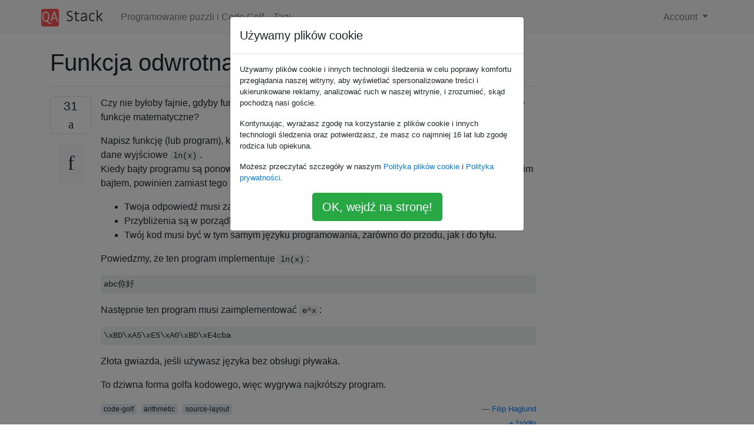

--- FILE ---
content_type: text/html; charset=utf-8
request_url: https://qa-stack.pl/codegolf/71272/inverse-function
body_size: 67937
content:

<!doctype html>
<html lang="en">
<head>
  
  <!-- Global site tag (gtag.js) - Google Analytics -->
  <script async src="https://www.googletagmanager.com/gtag/js?id=UA-133560070-4"></script>
  <script>
    window.dataLayer = window.dataLayer || [];
    function gtag(){dataLayer.push(arguments);}
    gtag('js', new Date());
    gtag('config', 'UA-133560070-4');
  </script>
  

  <!-- Required meta tags -->
  <meta charset="utf-8">
  <meta name="viewport" content="width=device-width, initial-scale=1, shrink-to-fit=no">

  <link rel="stylesheet" href="https://qastack-assets.s3.eu-central-1.amazonaws.com/static/lib/bootstrap-4.4.1/css/bootstrap.min.css">
  <link rel="stylesheet" href="https://qastack-assets.s3.eu-central-1.amazonaws.com/static/css/custom.css" >
  <link rel="stylesheet" href="https://qastack-assets.s3.eu-central-1.amazonaws.com/static/icons/styles.css" >

  <title>Funkcja odwrotna</title>
  
  <link rel="canonical" href="https://qa-stack.pl/codegolf/71272/inverse-function" />
  <meta name="description" content="[Znaleziono rozwiązanie!] Haskell, 11 bajtów f=log pxe=f i w odwrotnej kolejności: f=exp gol=f Działa to bez sztuczki „komentowania”.…"/>


  <link rel="apple-touch-icon" sizes="180x180" href="https://qastack-assets.s3.eu-central-1.amazonaws.com/static/favicon/apple-touch-icon.png">
  <link rel="icon" type="image/png" sizes="32x32" href="https://qastack-assets.s3.eu-central-1.amazonaws.com/static/favicon/favicon-32x32.png">
  <link rel="icon" type="image/png" sizes="16x16" href="https://qastack-assets.s3.eu-central-1.amazonaws.com/static/favicon/favicon-16x16.png">
  <link rel="manifest" href="https://qastack-assets.s3.eu-central-1.amazonaws.com/static/favicon/site.webmanifest">

  <script>var useGDPR = true;</script>

  
  <script async src="https://pagead2.googlesyndication.com/pagead/js/adsbygoogle.js"></script>
  <script>
    if(useGDPR) {
        (adsbygoogle = window.adsbygoogle || []).pauseAdRequests = 1;
        
    }
    (adsbygoogle = window.adsbygoogle || []).push({
        google_ad_client: "ca-pub-0985488874840506",
        enable_page_level_ads: true
    });
  </script>
</head>
<body>
<nav class="navbar navbar-expand navbar-light bg-light">
  <div class="container">
    <a class="navbar-brand" href="/"><img src="https://qastack-assets.s3.eu-central-1.amazonaws.com/static/img/logo.png" height="30" alt="QA Stack"></a>
    <button class="navbar-toggler" type="button" data-toggle="collapse" data-target="#navbarSupportedContent"
            aria-controls="navbarSupportedContent" aria-expanded="false" aria-label="Toggle navigation">
      <span class="navbar-toggler-icon"></span>
    </button>

    <div class="collapse navbar-collapse" id="navbarSupportedContent">
      <ul class="navbar-nav mr-auto">
        
          <li class="nav-item">
            <a class="nav-link" href="/codegolf/">Programowanie puzzli i Code Golf</a>
          </li>
          <li class="nav-item">
            <a class="nav-link" href="/codegolf/tags/">Tagi</a>
          </li>
        
      </ul>
      
      <ul class="navbar-nav">
        <li class="nav-item dropdown">
          
            <a class="nav-link dropdown-toggle" href="#" id="authDropdown" role="button" data-toggle="dropdown" aria-haspopup="true" aria-expanded="false">
              Account
            </a>
            <div class="dropdown-menu dropdown-menu-right" aria-labelledby="authDropdown">
              <a class="dropdown-item" href="/accounts/login/?next=/">Zaloguj</a>
              <a class="dropdown-item" href="/accounts/signup/?next=/codegolf/71272/inverse-function">Zarejestruj się</a>
            </div>
          
        </li>
      </ul>
    </div>
  </div>
</nav>
<section class="container mt-4">
  
  
  <div class="row">
    <div class="col-md-9">

      <h1 data-id="5de40a1725542e84046895bf">Funkcja odwrotna</h1>
      <hr>

      <article class="media">
        <div class="text-center pr-3">
          <div class="mb-3">
            <div class="votes-count border rounded" title="głosów">
              31 <br>
              <span class="icon-thumbs-up"></span>
            </div>
          </div>
          <a data-trans-code="question" class="translate-control btn btn-outline btn-light btn-lg" title="Zmień język"><span class="icon-translate"></span></a>
        </div>
        <div class="media-body">
          <div class="stack-block" data-trans-dest="question">
            <p>Czy nie byłoby fajnie, gdyby funkcje programowania można było odwrócić, tak jak zaimplementowane funkcje matematyczne? </p>

<p>Napisz funkcję (lub program), która przyjmuje jedno dane wejściowe <code>x</code>w dowolnej formie i generuje dane wyjściowe <code>ln(x)</code>. <br>
Kiedy bajty programu są ponownie uporządkowane / odwrócone, tak że pierwszy bajt jest teraz ostatnim bajtem, powinien zamiast tego przyjąć jedno wejście <code>x</code>w dowolnej formie i dane wyjściowe <code>e^x</code>.</p>

<ul>
<li>Twoja odpowiedź musi zawierać co najmniej 3 prawidłowe znaczące liczby.</li>
<li>Przybliżenia są w porządku, o ile mają co najmniej 3 prawidłowe znaczące liczby.</li>
<li>Twój kod musi być w tym samym języku programowania, zarówno do przodu, jak i do tyłu.</li>
</ul>

<p>Powiedzmy, że ten program implementuje <code>ln(x)</code>:</p>

<pre><code>abc你好
</code></pre>

<p>Następnie ten program musi zaimplementować <code>e^x</code>:</p>

<pre><code>\xBD\xA5\xE5\xA0\xBD\xE4cba
</code></pre>

<p>Złota gwiazda, jeśli używasz języka bez obsługi pływaka.</p>

<p>To dziwna forma golfa kodowego, więc wygrywa najkrótszy program.</p>
          </div>
          <div class="row">
            <div class="col-md-6">
              
                <span class="tags">
                  
                    <a href="/codegolf/tagged/code-golf/" class="badge badge-warning">code-golf</a>&nbsp;
                  
                    <a href="/codegolf/tagged/arithmetic/" class="badge badge-warning">arithmetic</a>&nbsp;
                  
                    <a href="/codegolf/tagged/source-layout/" class="badge badge-warning">source-layout</a>&nbsp;
                  
                </span>
              
            </div>
            <div class="col-md-6 text-right">
              
                <small class="text-muted font-weight-lighter">
                  &mdash;
                  <a href="https://codegolf.stackexchange.com/users/18121/filip-haglund" rel="nofollow noopener noreferrer" target="_blank">
                    Filip Haglund
                  </a>
                   <br>
                  <a href="https://codegolf.stackexchange.com/questions/71272/inverse-function"  rel="nofollow noopener noreferrer" target="_blank">
                    <span class="icon-new-window"></span> źródło
                  </a>
                </small>
              
            </div>
          </div>

          <script async src="https://pagead2.googlesyndication.com/pagead/js/adsbygoogle.js"></script>
<ins class="adsbygoogle"
     style="display:block; text-align:center;"
     data-ad-layout="in-article"
     data-ad-format="fluid"
     data-ad-client="ca-pub-0985488874840506"
     data-ad-slot="6265911322"></ins>
<script>
     (adsbygoogle = window.adsbygoogle || []).push({});
</script>

          
            <hr/>
            <div class="is-comment media">
              <div  class="text-center pr-2">
                
                4<br>
                
                <a data-trans-code="comment-174538" class="translate-control btn btn-outline btn-light btn-lg" title="Zmień język">
                  <span class="icon-translate"></span>
                </a>
              </div>
              <div class="media-body">
                <div data-trans-dest="comment-174538">
                  „Czy nie byłoby fajnie, gdyby funkcje programowania można było odwrócić, tak jak funkcje matematyczne, które implementują?” Niektóre języki (np. J i Mathematica) mogą to zrobić w przypadku niektórych funkcji.
                </div>
                
                  <small class="text-muted font-weight-lighter">
                    &mdash;
                    <a href="https://codegolf.stackexchange.com/users/8478/martin-ender" rel="nofollow noopener noreferrer" target="_blank">Martin Ender, </a>
                    
                  </small>
                
              </div>
            </div>
          
            <hr/>
            <div class="is-comment media">
              <div  class="text-center pr-2">
                
                <a data-trans-code="comment-174565" class="translate-control btn btn-outline btn-light btn-lg" title="Zmień język">
                  <span class="icon-translate"></span>
                </a>
              </div>
              <div class="media-body">
                <div data-trans-dest="comment-174565">
                  Dodatkowo, K2 może aproksymować odwrotność arbitralnej czystej funkcji monadycznej poprzez swoje „przeciążenie funkcji odwrotnej” diadycznej i triadowej <code>?</code>, która wykorzystuje metodę sieczną.
                </div>
                
                  <small class="text-muted font-weight-lighter">
                    &mdash;
                    <a href="https://codegolf.stackexchange.com/users/38485/johne" rel="nofollow noopener noreferrer" target="_blank">JohnE </a>
                    
                  </small>
                
              </div>
            </div>
          
            <hr/>
            <div class="is-comment media">
              <div  class="text-center pr-2">
                
                1<br>
                
                <a data-trans-code="comment-174579" class="translate-control btn btn-outline btn-light btn-lg" title="Zmień język">
                  <span class="icon-translate"></span>
                </a>
              </div>
              <div class="media-body">
                <div data-trans-dest="comment-174579">
                  „co najmniej 3 prawidłowe liczby znaczące” - w jakim zakresie?
                </div>
                
                  <small class="text-muted font-weight-lighter">
                    &mdash;
                    <a href="https://codegolf.stackexchange.com/users/32910/tlw" rel="nofollow noopener noreferrer" target="_blank">TLW </a>
                    
                  </small>
                
              </div>
            </div>
          
            <hr/>
            <div class="is-comment media">
              <div  class="text-center pr-2">
                
                4<br>
                
                <a data-trans-code="comment-174622" class="translate-control btn btn-outline btn-light btn-lg" title="Zmień język">
                  <span class="icon-translate"></span>
                </a>
              </div>
              <div class="media-body">
                <div data-trans-dest="comment-174622">
                  Zdaję sobie sprawę, że jest już o wiele za późno, ale myślę, że byłoby to naprawdę miłe wyzwanie, gdyby komentarze zostały odrzucone.
                </div>
                
                  <small class="text-muted font-weight-lighter">
                    &mdash;
                    <a href="https://codegolf.stackexchange.com/users/20469/alex-a" rel="nofollow noopener noreferrer" target="_blank">Alex A. </a>
                    
                  </small>
                
              </div>
            </div>
          
            <hr/>
            <div class="is-comment media">
              <div  class="text-center pr-2">
                
                <a data-trans-code="comment-174716" class="translate-control btn btn-outline btn-light btn-lg" title="Zmień język">
                  <span class="icon-translate"></span>
                </a>
              </div>
              <div class="media-body">
                <div data-trans-dest="comment-174716">
                  Pomyślałem o tym, kiedy wymyśliłem to wyzwanie @AlexA. ale zapomniałem o tym podczas pisania postu: P Także to uniemożliwiłoby „normalne” języki, takie jak java, c ++ itp.
                </div>
                
                  <small class="text-muted font-weight-lighter">
                    &mdash;
                    <a href="https://codegolf.stackexchange.com/users/18121/filip-haglund" rel="nofollow noopener noreferrer" target="_blank">Filip Haglund, </a>
                    
                  </small>
                
              </div>
            </div>
          
        </div>
      </article>

      
        <p class="h3 mt-4">Odpowiedzi:</p>
        
          <hr>
          <article class="media">
            <div class="text-center pr-3">
              <div class="mb-3">
                <div class="votes-count border rounded" title="głosów">
                  75 <br>
                  <span class="icon-thumbs-up"></span>
                </div>
              </div>
              <a data-trans-code="answer-71281" class="translate-control btn btn-outline btn-light btn-lg" title="Zmień język"><span class="icon-translate"></span></a>
            </div>
            <div class="media-body">
              <div data-trans-dest="answer-71281" class="stack-block">
                <h2>Haskell, 11 bajtów</h2>

<pre><code>f=log
pxe=f
</code></pre>

<p>i w odwrotnej kolejności:</p>

<pre><code>f=exp
gol=f
</code></pre>

<p>Działa to bez sztuczki „komentowania”. Zamiast tego każda wersja definiuje dodatkową, ale nieużywaną funkcję ( <code>pxe</code>/ <code>gol</code>).</p>
              </div>
              <div class="row">
                <div class="col-md-6">
                  
                </div>
                <div class="col-md-6 text-right">
                  
                    <small class="text-muted font-weight-lighter">
                      &mdash;
                      <a href="https://codegolf.stackexchange.com/users/34531/nimi" rel="nofollow noopener noreferrer" target="_blank">nimi</a>
                      <br>
                      <a href="https://codegolf.stackexchange.com/questions/71272/inverse-function/71281#71281" rel="nofollow noopener noreferrer" target="_blank">
                        <span class="icon-new-window"></span> źródło
                      </a>
                    </small>
                  
                </div>
              </div>
              
                <hr>
                <div class="is-comment media">
                  <div  class="text-center pr-2">
                    
                    49<br>
                    
                    <a data-trans-code="comment-174553" class="translate-control btn btn-outline btn-light btn-lg" title="Zmień język">
                      <span class="icon-translate"></span>
                    </a>
                  </div>
                  <div class="media-body">
                    <div data-trans-dest="comment-174553">
                      +1 dla <code>gol=f</code>.
                    </div>
                    
                      <small class="text-muted font-weight-lighter">
                        &mdash;
                        <a href="https://codegolf.stackexchange.com/users/42832/leif-willerts" rel="nofollow noopener noreferrer" target="_blank">Leif Willerts </a>
                        
                      </small>
                    
                  </div>
                </div>
              
                <hr>
                <div class="is-comment media">
                  <div  class="text-center pr-2">
                    
                    2<br>
                    
                    <a data-trans-code="comment-174631" class="translate-control btn btn-outline btn-light btn-lg" title="Zmień język">
                      <span class="icon-translate"></span>
                    </a>
                  </div>
                  <div class="media-body">
                    <div data-trans-dest="comment-174631">
                      Jest to również prawidłowe rozwiązanie w Julii.
                    </div>
                    
                      <small class="text-muted font-weight-lighter">
                        &mdash;
                        <a href="https://codegolf.stackexchange.com/users/48165/rainer-p" rel="nofollow noopener noreferrer" target="_blank">Rainer P. </a>
                        
                      </small>
                    
                  </div>
                </div>
              
            </div>
          </article>
        
          <hr>
          <article class="media">
            <div class="text-center pr-3">
              <div class="mb-3">
                <div class="votes-count border rounded" title="głosów">
                  44 <br>
                  <span class="icon-thumbs-up"></span>
                </div>
              </div>
              <a data-trans-code="answer-71282" class="translate-control btn btn-outline btn-light btn-lg" title="Zmień język"><span class="icon-translate"></span></a>
            </div>
            <div class="media-body">
              <div data-trans-dest="answer-71282" class="stack-block">
                <h1>APL, 3 bajty</h1>

<pre><code>*⊣⍟
</code></pre>

<p>To jest pociąg funkcyjny. Monadyczne <code>*</code>  zwroty <code>e^x</code>, monadyczne <code>⍟</code>zwroty <code>ln(x)</code>. <code>⊣</code>jest funkcją dynamiczną, która zwraca swój lewy argument. Zatem <code>*⊣⍟</code>jest równoważne z just <code>*</code>, a odwrotność <code>⍟⊣*</code>jest równoważna z just <code>⍟</code>.</p>
              </div>
              <div class="row">
                <div class="col-md-6">
                  
                </div>
                <div class="col-md-6 text-right">
                  
                    <small class="text-muted font-weight-lighter">
                      &mdash;
                      <a href="https://codegolf.stackexchange.com/users/1426/marinus" rel="nofollow noopener noreferrer" target="_blank">marinus</a>
                      <br>
                      <a href="https://codegolf.stackexchange.com/questions/71272/inverse-function/71282#71282" rel="nofollow noopener noreferrer" target="_blank">
                        <span class="icon-new-window"></span> źródło
                      </a>
                    </small>
                  
                </div>
              </div>
              
            </div>
          </article>
        
          <hr>
          <article class="media">
            <div class="text-center pr-3">
              <div class="mb-3">
                <div class="votes-count border rounded" title="głosów">
                  22 <br>
                  <span class="icon-thumbs-up"></span>
                </div>
              </div>
              <a data-trans-code="answer-71277" class="translate-control btn btn-outline btn-light btn-lg" title="Zmień język"><span class="icon-translate"></span></a>
            </div>
            <div class="media-body">
              <div data-trans-dest="answer-71277" class="stack-block">
                <h2>Galaretka, <s>5</s> 4 bajtów</h2>

<p>Tak, moja pierwsza galaretka odpowiedź. :) Dane wejściowe są przez argument wiersza poleceń.</p>

<p>Galaretka <a rel="nofollow noreferrer" target="_blank" href="https://github.com/DennisMitchell/jelly/blob/master/docs/code-page.md">ma własną stronę kodową,</a> więc każdy znak ma jeden bajt.</p>

<pre><code>eÆÆl
</code></pre>

<p><a rel="nofollow noreferrer" target="_blank" href="http://jelly.tryitonline.net/#code=ZcOGw4Zs&amp;input=&amp;args=NQ">Wypróbuj online!</a></p>

<p>Wywrócony:</p>

<pre><code>lÆÆe
</code></pre>

<p><a rel="nofollow noreferrer" target="_blank" href="http://jelly.tryitonline.net/#code=bMOGw4Zl&amp;input=&amp;args=NQ">Wypróbuj online!</a></p>

<h3>Wyjaśnienie</h3>

<p>Sam <code>Æ</code>w sobie jest nierozpoznanym tokenem, więc działa tak samo jak linia. Oznacza to, że w obu przypadkach główny link jest tylko <code>Æl</code>lub <code>Æe</code>który jest wbudowanym 2-znakowym znakiem dla <code>exp()</code>lub <code>ln()</code>i jest domyślnie wykonywany dla pierwszego argumentu wiersza poleceń.</p>
              </div>
              <div class="row">
                <div class="col-md-6">
                  
                </div>
                <div class="col-md-6 text-right">
                  
                    <small class="text-muted font-weight-lighter">
                      &mdash;
                      <a href="https://codegolf.stackexchange.com/users/8478/martin-ender" rel="nofollow noopener noreferrer" target="_blank">Martin Ender</a>
                      <br>
                      <a href="https://codegolf.stackexchange.com/questions/71272/inverse-function/71277#71277" rel="nofollow noopener noreferrer" target="_blank">
                        <span class="icon-new-window"></span> źródło
                      </a>
                    </small>
                  
                </div>
              </div>
              
            </div>
          </article>
        
          <hr>
          <article class="media">
            <div class="text-center pr-3">
              <div class="mb-3">
                <div class="votes-count border rounded" title="głosów">
                  9 <br>
                  <span class="icon-thumbs-up"></span>
                </div>
              </div>
              <a data-trans-code="answer-71276" class="translate-control btn btn-outline btn-light btn-lg" title="Zmień język"><span class="icon-translate"></span></a>
            </div>
            <div class="media-body">
              <div data-trans-dest="answer-71276" class="stack-block">
                <h2>JavaScript, 18 bajtów</h2>

<pre><code>Math.log//pxe.htaM
</code></pre>
              </div>
              <div class="row">
                <div class="col-md-6">
                  
                </div>
                <div class="col-md-6 text-right">
                  
                    <small class="text-muted font-weight-lighter">
                      &mdash;
                      <a href="https://codegolf.stackexchange.com/users/17602/neil" rel="nofollow noopener noreferrer" target="_blank">Neil</a>
                      <br>
                      <a href="https://codegolf.stackexchange.com/questions/71272/inverse-function/71276#71276" rel="nofollow noopener noreferrer" target="_blank">
                        <span class="icon-new-window"></span> źródło
                      </a>
                    </small>
                  
                </div>
              </div>
              
                <hr>
                <div class="is-comment media">
                  <div  class="text-center pr-2">
                    
                    <a data-trans-code="comment-174608" class="translate-control btn btn-outline btn-light btn-lg" title="Zmień język">
                      <span class="icon-translate"></span>
                    </a>
                  </div>
                  <div class="media-body">
                    <div data-trans-dest="comment-174608">
                      Czy nie potrzebujesz wokół niego return () lub console.log ()?
                    </div>
                    
                      <small class="text-muted font-weight-lighter">
                        &mdash;
                        <a href="https://codegolf.stackexchange.com/users/47670/oldbunny2800" rel="nofollow noopener noreferrer" target="_blank">OldBunny2800 </a>
                        
                      </small>
                    
                  </div>
                </div>
              
                <hr>
                <div class="is-comment media">
                  <div  class="text-center pr-2">
                    
                    2<br>
                    
                    <a data-trans-code="comment-174611" class="translate-control btn btn-outline btn-light btn-lg" title="Zmień język">
                      <span class="icon-translate"></span>
                    </a>
                  </div>
                  <div class="media-body">
                    <div data-trans-dest="comment-174611">
                      @ OldBunny2800 Ocenia funkcję, która powinna być dopuszczalna.
                    </div>
                    
                      <small class="text-muted font-weight-lighter">
                        &mdash;
                        <a href="https://codegolf.stackexchange.com/users/17602/neil" rel="nofollow noopener noreferrer" target="_blank">Neil </a>
                        
                      </small>
                    
                  </div>
                </div>
              
                <hr>
                <div class="is-comment media">
                  <div  class="text-center pr-2">
                    
                    5<br>
                    
                    <a data-trans-code="comment-174713" class="translate-control btn btn-outline btn-light btn-lg" title="Zmień język">
                      <span class="icon-translate"></span>
                    </a>
                  </div>
                  <div class="media-body">
                    <div data-trans-dest="comment-174713">
                      <code>Math.ln||pxe.htaM</code>prawdopodobnie również zadziała.
                    </div>
                    
                      <small class="text-muted font-weight-lighter">
                        &mdash;
                        <a href="https://codegolf.stackexchange.com/users/39022/superjedi224" rel="nofollow noopener noreferrer" target="_blank">SuperJedi224, </a>
                        
                      </small>
                    
                  </div>
                </div>
              
                <hr>
                <div class="is-comment media">
                  <div  class="text-center pr-2">
                    
                    <a data-trans-code="comment-174715" class="translate-control btn btn-outline btn-light btn-lg" title="Zmień język">
                      <span class="icon-translate"></span>
                    </a>
                  </div>
                  <div class="media-body">
                    <div data-trans-dest="comment-174715">
                      @ SuperJedi224 Dzięki, dzięki temu zauważyłem błąd w mojej odpowiedzi!
                    </div>
                    
                      <small class="text-muted font-weight-lighter">
                        &mdash;
                        <a href="https://codegolf.stackexchange.com/users/17602/neil" rel="nofollow noopener noreferrer" target="_blank">Neil, </a>
                        
                      </small>
                    
                  </div>
                </div>
              
                <hr>
                <div class="is-comment media">
                  <div  class="text-center pr-2">
                    
                    <a data-trans-code="comment-174761" class="translate-control btn btn-outline btn-light btn-lg" title="Zmień język">
                      <span class="icon-translate"></span>
                    </a>
                  </div>
                  <div class="media-body">
                    <div data-trans-dest="comment-174761">
                      @Neil Nawet tego nie zauważyłem
                    </div>
                    
                      <small class="text-muted font-weight-lighter">
                        &mdash;
                        <a href="https://codegolf.stackexchange.com/users/39022/superjedi224" rel="nofollow noopener noreferrer" target="_blank">SuperJedi224, </a>
                        
                      </small>
                    
                  </div>
                </div>
              
            </div>
          </article>
        
          <hr>
          <article class="media">
            <div class="text-center pr-3">
              <div class="mb-3">
                <div class="votes-count border rounded" title="głosów">
                  7 <br>
                  <span class="icon-thumbs-up"></span>
                </div>
              </div>
              <a data-trans-code="answer-71283" class="translate-control btn btn-outline btn-light btn-lg" title="Zmień język"><span class="icon-translate"></span></a>
            </div>
            <div class="media-body">
              <div data-trans-dest="answer-71283" class="stack-block">
                <h2>Poważnie, 5 bajtów</h2>

<pre><code>,_.e,
</code></pre>

<p>Input, ln, output, następnie exp na pustym stosie (nic nie robi), a input (nic nie robi, ponieważ dane wejściowe są wyczerpane). <a rel="nofollow noreferrer" target="_blank" href="http://seriously.tryitonline.net/#code=LF8uZSw&amp;input=Mi43MTgyODE4Mjg0NTkwNDUyMzUzNjAyODc0NzEzNTI2NjI0OTc3NTcyNDcwOTM2OTk5NQ">Wypróbuj online!</a></p>

<p>Wywrócony:</p>

<pre><code>,e._,
</code></pre>

<p><a rel="nofollow noreferrer" target="_blank" href="http://seriously.tryitonline.net/#code=LGUuXyw&amp;input=MQ">Wypróbuj online!</a></p>
              </div>
              <div class="row">
                <div class="col-md-6">
                  
                </div>
                <div class="col-md-6 text-right">
                  
                    <small class="text-muted font-weight-lighter">
                      &mdash;
                      <a href="https://codegolf.stackexchange.com/users/45941/mego" rel="nofollow noopener noreferrer" target="_blank">Mego </a>
                      <br>
                      <a href="https://codegolf.stackexchange.com/questions/71272/inverse-function/71283#71283" rel="nofollow noopener noreferrer" target="_blank">
                        <span class="icon-new-window"></span> źródło
                      </a>
                    </small>
                  
                </div>
              </div>
              
            </div>
          </article>
        
          <hr>
          <article class="media">
            <div class="text-center pr-3">
              <div class="mb-3">
                <div class="votes-count border rounded" title="głosów">
                  5 <br>
                  <span class="icon-thumbs-up"></span>
                </div>
              </div>
              <a data-trans-code="answer-71278" class="translate-control btn btn-outline btn-light btn-lg" title="Zmień język"><span class="icon-translate"></span></a>
            </div>
            <div class="media-body">
              <div data-trans-dest="answer-71278" class="stack-block">
                <h1>Julia, 7 bajtów</h1>

<pre><code>log#pxe
</code></pre>

<p>To anonimowa funkcja. Przypisz ją do zmiennej, aby ją wywołać. Ocenia wbudowane <code>log</code>lub<code>exp</code> plus komentarz.</p>
              </div>
              <div class="row">
                <div class="col-md-6">
                  
                </div>
                <div class="col-md-6 text-right">
                  
                    <small class="text-muted font-weight-lighter">
                      &mdash;
                      <a href="https://codegolf.stackexchange.com/users/48165/rainer-p" rel="nofollow noopener noreferrer" target="_blank">Rainer P.</a>
                      <br>
                      <a href="https://codegolf.stackexchange.com/questions/71272/inverse-function/71278#71278" rel="nofollow noopener noreferrer" target="_blank">
                        <span class="icon-new-window"></span> źródło
                      </a>
                    </small>
                  
                </div>
              </div>
              
                <hr>
                <div class="is-comment media">
                  <div  class="text-center pr-2">
                    
                    1<br>
                    
                    <a data-trans-code="comment-174607" class="translate-control btn btn-outline btn-light btn-lg" title="Zmień język">
                      <span class="icon-translate"></span>
                    </a>
                  </div>
                  <div class="media-body">
                    <div data-trans-dest="comment-174607">
                      Ta sama odpowiedź działa dla R
                    </div>
                    
                      <small class="text-muted font-weight-lighter">
                        &mdash;
                        <a href="https://codegolf.stackexchange.com/users/6836/dason" rel="nofollow noopener noreferrer" target="_blank">Dason </a>
                        
                      </small>
                    
                  </div>
                </div>
              
            </div>
          </article>
        
          <hr>
          <article class="media">
            <div class="text-center pr-3">
              <div class="mb-3">
                <div class="votes-count border rounded" title="głosów">
                  5 <br>
                  <span class="icon-thumbs-up"></span>
                </div>
              </div>
              <a data-trans-code="answer-71354" class="translate-control btn btn-outline btn-light btn-lg" title="Zmień język"><span class="icon-translate"></span></a>
            </div>
            <div class="media-body">
              <div data-trans-dest="answer-71354" class="stack-block">
                <h1>Mathematica, 19 bajtów</h1>

<pre><code>1&amp;#@pxE+0&amp;0+Log@#&amp;1
</code></pre>

<p>Wywrócony:</p>

<pre><code>1&amp;#@goL+0&amp;0+Exp@#&amp;1
</code></pre>

<p>To było interesujące dla golfa! Mathematica nie <em>ma</em> komentarzy do linii / niejawnych zakończeń ciągów, więc nie mogłem wybrać prostej drogi. Zamiast tego wykorzystał fakt <code>0 + x == x</code>, <code>0 x == 0</code>i to <code>1 x == x</code>bez względu na to, co <code>x</code>jest! Testowanie:</p>

<pre><code>In[1]:= (1&amp;#@pxE+0&amp;0+Log@#&amp;1)[x]

Out[1]= Log[x]

In[2]:= (1&amp;#@goL+0&amp;0+Exp@#&amp;1)[x]

         x
Out[2]= E
</code></pre>
              </div>
              <div class="row">
                <div class="col-md-6">
                  
                </div>
                <div class="col-md-6 text-right">
                  
                    <small class="text-muted font-weight-lighter">
                      &mdash;
                      <a href="https://codegolf.stackexchange.com/users/33208/legionmammal978" rel="nofollow noopener noreferrer" target="_blank">LegionMammal978</a>
                      <br>
                      <a href="https://codegolf.stackexchange.com/questions/71272/inverse-function/71354#71354" rel="nofollow noopener noreferrer" target="_blank">
                        <span class="icon-new-window"></span> źródło
                      </a>
                    </small>
                  
                </div>
              </div>
              
            </div>
          </article>
        
          <hr>
          <article class="media">
            <div class="text-center pr-3">
              <div class="mb-3">
                <div class="votes-count border rounded" title="głosów">
                  4 <br>
                  <span class="icon-thumbs-up"></span>
                </div>
              </div>
              <a data-trans-code="answer-71273" class="translate-control btn btn-outline btn-light btn-lg" title="Zmień język"><span class="icon-translate"></span></a>
            </div>
            <div class="media-body">
              <div data-trans-dest="answer-71273" class="stack-block">
                <h1>Python2, 73 bajty</h1>

<p>io: stdin / stdout</p>

<pre><code>from math import*;print log(input())#))(tupni(pxe tnirp;*tropmi htam morf
</code></pre>

<p>odwrotność:</p>

<pre><code>from math import*;print exp(input())#))(tupni(gol tnirp;*tropmi htam morf
</code></pre>
              </div>
              <div class="row">
                <div class="col-md-6">
                  
                </div>
                <div class="col-md-6 text-right">
                  
                    <small class="text-muted font-weight-lighter">
                      &mdash;
                      <a href="https://codegolf.stackexchange.com/users/18121/filip-haglund" rel="nofollow noopener noreferrer" target="_blank">Filip Haglund</a>
                      <br>
                      <a href="https://codegolf.stackexchange.com/questions/71272/inverse-function/71273#71273" rel="nofollow noopener noreferrer" target="_blank">
                        <span class="icon-new-window"></span> źródło
                      </a>
                    </small>
                  
                </div>
              </div>
              
                <hr>
                <div class="is-comment media">
                  <div  class="text-center pr-2">
                    
                    <a data-trans-code="comment-174578" class="translate-control btn btn-outline btn-light btn-lg" title="Zmień język">
                      <span class="icon-translate"></span>
                    </a>
                  </div>
                  <div class="media-body">
                    <div data-trans-dest="comment-174578">
                      Możesz ogolić 10 znaków, używając <code>__import__("math").</code>zamiast
                    </div>
                    
                      <small class="text-muted font-weight-lighter">
                        &mdash;
                        <a href="https://codegolf.stackexchange.com/users/32910/tlw" rel="nofollow noopener noreferrer" target="_blank">TLW </a>
                        
                      </small>
                    
                  </div>
                </div>
              
            </div>
          </article>
        
          <hr>
          <article class="media">
            <div class="text-center pr-3">
              <div class="mb-3">
                <div class="votes-count border rounded" title="głosów">
                  3 <br>
                  <span class="icon-thumbs-up"></span>
                </div>
              </div>
              <a data-trans-code="answer-71274" class="translate-control btn btn-outline btn-light btn-lg" title="Zmień język"><span class="icon-translate"></span></a>
            </div>
            <div class="media-body">
              <div data-trans-dest="answer-71274" class="stack-block">
                <h2>CJam, 11 bajtów</h2>

<pre><code>rdmle#eemdr
</code></pre>

<p><a rel="nofollow noreferrer" target="_blank" href="http://cjam.aditsu.net/#code=rdmle%23eemdr&amp;input=5">Sprawdź to tutaj.</a></p>

<p>Wywrócony:</p>

<pre><code>rdmee#elmdr
</code></pre>

<p><a rel="nofollow noreferrer" target="_blank" href="http://cjam.aditsu.net/#code=rdmee%23elmdr&amp;input=5">Sprawdź to tutaj.</a></p>

<p>Zasadniczo taka sama sztuczka związana z komentowaniem jak w odpowiedzi na Python w OP. <code>e#</code>zaczyna komentarz. <code>rd</code>odczytuje dane wejściowe i <code>ml</code>czy <code>me</code>oblicza logarytm lub wykładniczy.</p>
              </div>
              <div class="row">
                <div class="col-md-6">
                  
                </div>
                <div class="col-md-6 text-right">
                  
                    <small class="text-muted font-weight-lighter">
                      &mdash;
                      <a href="https://codegolf.stackexchange.com/users/8478/martin-ender" rel="nofollow noopener noreferrer" target="_blank">Martin Ender</a>
                      <br>
                      <a href="https://codegolf.stackexchange.com/questions/71272/inverse-function/71274#71274" rel="nofollow noopener noreferrer" target="_blank">
                        <span class="icon-new-window"></span> źródło
                      </a>
                    </small>
                  
                </div>
              </div>
              
            </div>
          </article>
        
          <hr>
          <article class="media">
            <div class="text-center pr-3">
              <div class="mb-3">
                <div class="votes-count border rounded" title="głosów">
                  3 <br>
                  <span class="icon-thumbs-up"></span>
                </div>
              </div>
              <a data-trans-code="answer-182703" class="translate-control btn btn-outline btn-light btn-lg" title="Zmień język"><span class="icon-translate"></span></a>
            </div>
            <div class="media-body">
              <div data-trans-dest="answer-182703" class="stack-block">
                <h1><a rel="nofollow noreferrer" target="_blank" href="https://github.com/JCumin/Brachylog">Brachylog</a> , 3 bajty</h1>

<pre><code>*₁≡
</code></pre>

<p><a rel="nofollow noreferrer" target="_blank" href="https://tio.run/##SypKTM6ozMlPN/pfXa6koGunoFRu/6htw6Ompoe7Omsfbp3wX@tRU@OjzoX//0cb6hjpGOmZG1oYWYCwiamlgYmpjnEsAA" title="Brachylog - Wypróbuj online">Wypróbuj online!</a></p>

<p>Początkowo miałem nadzieję użyć <code>~*</code>, ale chociaż <code>*~</code>oblicza <code>e^x</code>i z powodzeniem ignoruje tyldy tyldy, <code>~*</code>nie udaje się we wszystkich wejściowych liczbach całkowitych i napotyka przepełnienie zmiennoprzecinkowe na większości danych niecałkowitych.</p>

<p>Naprzód:</p>

<pre><code>       The output
  ≡    is
*₁     the natural logarithm of
       the input.
</code></pre>

<p>Wstecz:</p>

<pre><code>       The output is
  *    Euler's number to the power of
       the input
≡      passed through the identity predicate
 ₁     with an extraneous subscript.
</code></pre>

<p>Używa predykatu tożsamości, ponieważ chociaż tyldy tyldy są tolerowane, wiodące indeksy dolne nie są. (Gdyby tak było, odpowiedź Brachylog byłaby <code>*₁</code>sama, co jest zwykłym wbudowanym logiem naturalnym).</p>
              </div>
              <div class="row">
                <div class="col-md-6">
                  
                </div>
                <div class="col-md-6 text-right">
                  
                    <small class="text-muted font-weight-lighter">
                      &mdash;
                      <a href="https://codegolf.stackexchange.com/users/85334/unrelated-string" rel="nofollow noopener noreferrer" target="_blank">Niepowiązany ciąg</a>
                      <br>
                      <a href="https://codegolf.stackexchange.com/questions/71272/inverse-function/182703#182703" rel="nofollow noopener noreferrer" target="_blank">
                        <span class="icon-new-window"></span> źródło
                      </a>
                    </small>
                  
                </div>
              </div>
              
            </div>
          </article>
        
          <hr>
          <article class="media">
            <div class="text-center pr-3">
              <div class="mb-3">
                <div class="votes-count border rounded" title="głosów">
                  2 <br>
                  <span class="icon-thumbs-up"></span>
                </div>
              </div>
              <a data-trans-code="answer-71287" class="translate-control btn btn-outline btn-light btn-lg" title="Zmień język"><span class="icon-translate"></span></a>
            </div>
            <div class="media-body">
              <div data-trans-dest="answer-71287" class="stack-block">
                <h1>Vitsy, 5 bajtów</h1>

<p>Jest to program, który kończy działanie po błędzie.</p>

<pre><code>EL^rE
E   E  Push java.lang.Math.E
 L     Push log_(top) (input) (ln(input))
  ^    Push (top)^(input)  (e^(input))
   r   Reverse the stack</code></pre>

<p>Ten program kończy działanie z błędem z ln (wejściem) na stosie.</p>

<p><a rel="nofollow noreferrer" target="_blank" href="http://vitsy.tryitonline.net/#code=RUxOXkU&amp;input=&amp;args=Mi43MTgyODE4Mjg0NTkwNDUyMzUzNjAyODc0NzEzNTI2NjI0OTc3NTcyNDcwOTM2OTk5NQ">Wypróbuj online! </a>(zauważ, że umieściłem, <code>N</code>aby mieć widoczny wynik)</p>

<p>To jest odwrotne:</p>

<pre><code>Er^LE</code></pre>

<p>Ten program kończy działanie z błędem z e ^ (wejście) na stosie.</p>

<p><a rel="nofollow noreferrer" target="_blank" href="http://vitsy.tryitonline.net/#code=RXJeTkxF&amp;input=&amp;args=MQ">Wypróbuj online!</a></p>
              </div>
              <div class="row">
                <div class="col-md-6">
                  
                </div>
                <div class="col-md-6 text-right">
                  
                    <small class="text-muted font-weight-lighter">
                      &mdash;
                      <a href="https://codegolf.stackexchange.com/users/44713/addison-crump" rel="nofollow noopener noreferrer" target="_blank">Addison Crump</a>
                      <br>
                      <a href="https://codegolf.stackexchange.com/questions/71272/inverse-function/71287#71287" rel="nofollow noopener noreferrer" target="_blank">
                        <span class="icon-new-window"></span> źródło
                      </a>
                    </small>
                  
                </div>
              </div>
              
            </div>
          </article>
        
          <hr>
          <article class="media">
            <div class="text-center pr-3">
              <div class="mb-3">
                <div class="votes-count border rounded" title="głosów">
                  2 <br>
                  <span class="icon-thumbs-up"></span>
                </div>
              </div>
              <a data-trans-code="answer-78812" class="translate-control btn btn-outline btn-light btn-lg" title="Zmień język"><span class="icon-translate"></span></a>
            </div>
            <div class="media-body">
              <div data-trans-dest="answer-78812" class="stack-block">
                <h1>Rozmyte Octo Guacamole, 7 bajtów</h1>

<p><sub>niekonkurujący, FOG jest nowszy niż wyzwanie</sub></p>

<pre><code>EZO@pZE
</code></pre>

<p>Jest to odpowiednik funkcji w FOG. Zakłada, że ​​dane wejściowe znajdują się na stosie. Można to przypisać do funkcji za pomocą kodu <code>"EZO@pZE""f"o</code>, gdzie <code>f</code>jest dowolna nazwa jednoznakowa, którą chcesz przypisać. Następnie używaj go jak każdego innego polecenia. Przykład: <code>"EZO@pZE"'f'o^f</code>.</p>

<p>Wyjaśnienie:</p>

<pre><code>EZO@pZE
E       # Push E (2.718....)
 Z      # Reverse stack (it is now [e, input])
  O     # log(x, y) which is ln(input)
   @    # Exit. (implicit output) Nothing after this gets run.
    p   # x^y (power function)
     Z  # Reverse stack
      E # Push E.
</code></pre>

<p>Wywrócony:</p>

<pre><code>EZp@OZE
E       # Push E (2.718....)
 Z      # Reverse stack (it is now [e, input])
  O     # x^y (power function)
   @    # Exit. (implicit output) Nothing after this gets run.
    p   # log(x, y) which is ln(input)
     Z  # Reverse stack
      E # Push E.
</code></pre>
              </div>
              <div class="row">
                <div class="col-md-6">
                  
                </div>
                <div class="col-md-6 text-right">
                  
                    <small class="text-muted font-weight-lighter">
                      &mdash;
                      <a href="https://codegolf.stackexchange.com/users/46271/r%c9%aa%e1%b4%8b%e1%b4%87%ca%80" rel="nofollow noopener noreferrer" target="_blank">Rɪᴋᴇʀ</a>
                      <br>
                      <a href="https://codegolf.stackexchange.com/questions/71272/inverse-function/78812#78812" rel="nofollow noopener noreferrer" target="_blank">
                        <span class="icon-new-window"></span> źródło
                      </a>
                    </small>
                  
                </div>
              </div>
              
            </div>
          </article>
        
          <hr>
          <article class="media">
            <div class="text-center pr-3">
              <div class="mb-3">
                <div class="votes-count border rounded" title="głosów">
                  1 <br>
                  <span class="icon-thumbs-up"></span>
                </div>
              </div>
              <a data-trans-code="answer-71279" class="translate-control btn btn-outline btn-light btn-lg" title="Zmień język"><span class="icon-translate"></span></a>
            </div>
            <div class="media-body">
              <div data-trans-dest="answer-71279" class="stack-block">
                <h1>Matl, 5 bajtów</h1>

<pre><code>Yl%eZ
</code></pre>

<p><code>Yl</code>: log
 <code>Ze</code>: exp
 <code>%</code>: komentarz</p>
              </div>
              <div class="row">
                <div class="col-md-6">
                  
                </div>
                <div class="col-md-6 text-right">
                  
                    <small class="text-muted font-weight-lighter">
                      &mdash;
                      <a href="https://codegolf.stackexchange.com/users/48165/rainer-p" rel="nofollow noopener noreferrer" target="_blank">Rainer P.</a>
                      <br>
                      <a href="https://codegolf.stackexchange.com/questions/71272/inverse-function/71279#71279" rel="nofollow noopener noreferrer" target="_blank">
                        <span class="icon-new-window"></span> źródło
                      </a>
                    </small>
                  
                </div>
              </div>
              
                <hr>
                <div class="is-comment media">
                  <div  class="text-center pr-2">
                    
                    <a data-trans-code="comment-174587" class="translate-control btn btn-outline btn-light btn-lg" title="Zmień język">
                      <span class="icon-translate"></span>
                    </a>
                  </div>
                  <div class="media-body">
                    <div data-trans-dest="comment-174587">
                      Dzięki Dennisowi dostępny jest <a rel="nofollow noreferrer" target="_blank" href="http://matl.tryitonline.net/#code=WWwlZVo&amp;input=MTA">internetowy kompilator MATL</a>
                    </div>
                    
                      <small class="text-muted font-weight-lighter">
                        &mdash;
                        <a href="https://codegolf.stackexchange.com/users/36398/luis-mendo" rel="nofollow noopener noreferrer" target="_blank">Luis Mendo </a>
                        
                      </small>
                    
                  </div>
                </div>
              
            </div>
          </article>
        
          <hr>
          <article class="media">
            <div class="text-center pr-3">
              <div class="mb-3">
                <div class="votes-count border rounded" title="głosów">
                  1 <br>
                  <span class="icon-thumbs-up"></span>
                </div>
              </div>
              <a data-trans-code="answer-71280" class="translate-control btn btn-outline btn-light btn-lg" title="Zmień język"><span class="icon-translate"></span></a>
            </div>
            <div class="media-body">
              <div data-trans-dest="answer-71280" class="stack-block">
                <h1>Pyth, 12 bajtów</h1>

<p>Znaleziska <code>ln(input())</code></p>

<pre><code>.lQ) " Q1n.^
</code></pre>

<p>Znaleziska <code>e^input()</code></p>

<pre><code>^.n1Q " )Ql.
</code></pre>

<p>Spacje zatrzymują niejawne drukowanie ciągów, każda wersja oblicza je, a następnie tworzy ciąg z pozostałymi znakami.</p>

<p><a rel="nofollow noreferrer" target="_blank" href="http://pyth.herokuapp.com/?code=.lQ%29+%22+Q1n.%5E&amp;input=2&amp;debug=0"><code>ln(x)</code> tryb tutaj</a></p>

<p><a rel="nofollow noreferrer" target="_blank" href="http://pyth.herokuapp.com/?code=%5E.n1Q+%22+%29Ql.&amp;input=1&amp;debug=0"><code>e^x</code> tryb tutaj</a></p>
              </div>
              <div class="row">
                <div class="col-md-6">
                  
                </div>
                <div class="col-md-6 text-right">
                  
                    <small class="text-muted font-weight-lighter">
                      &mdash;
                      <a href="https://codegolf.stackexchange.com/users/32686/blue" rel="nofollow noopener noreferrer" target="_blank">niebieski</a>
                      <br>
                      <a href="https://codegolf.stackexchange.com/questions/71272/inverse-function/71280#71280" rel="nofollow noopener noreferrer" target="_blank">
                        <span class="icon-new-window"></span> źródło
                      </a>
                    </small>
                  
                </div>
              </div>
              
            </div>
          </article>
        
          <hr>
          <article class="media">
            <div class="text-center pr-3">
              <div class="mb-3">
                <div class="votes-count border rounded" title="głosów">
                  1 <br>
                  <span class="icon-thumbs-up"></span>
                </div>
              </div>
              <a data-trans-code="answer-71293" class="translate-control btn btn-outline btn-light btn-lg" title="Zmień język"><span class="icon-translate"></span></a>
            </div>
            <div class="media-body">
              <div data-trans-dest="answer-71293" class="stack-block">
                <h1>𝔼𝕊𝕄𝕚𝕟, 8 znaków / 10 bajtów</h1>

<pre><code>МŬï//ïŦМ
</code></pre>

<p><kbd><a rel="nofollow noreferrer" target="_blank" href="http://molarmanful.github.io/ESMin/interpreter3.html?eval=true&amp;input=1&amp;code=%D0%9C%C5%AC%C3%AF%2F%2F%C3%AF%C5%A6%D0%9C">Try it here (Firefox only).</a></kbd><kbd><a rel="nofollow noreferrer" target="_blank" href="http://molarmanful.github.io/ESMin/interpreter3.html?eval=true&amp;input=1&amp;code=%D0%9C%C5%A6%C3%AF%2F%2F%C3%AF%C5%AC%D0%9C">Try reverse here (Firefox only).</a></kbd></p>

<p>Tylko 2 wbudowane oddzielone komentarzem.</p>
              </div>
              <div class="row">
                <div class="col-md-6">
                  
                </div>
                <div class="col-md-6 text-right">
                  
                    <small class="text-muted font-weight-lighter">
                      &mdash;
                      <a href="https://codegolf.stackexchange.com/users/41247/mama-fun-roll" rel="nofollow noopener noreferrer" target="_blank">Mama Fun Roll</a>
                      <br>
                      <a href="https://codegolf.stackexchange.com/questions/71272/inverse-function/71293#71293" rel="nofollow noopener noreferrer" target="_blank">
                        <span class="icon-new-window"></span> źródło
                      </a>
                    </small>
                  
                </div>
              </div>
              
            </div>
          </article>
        
          <hr>
          <article class="media">
            <div class="text-center pr-3">
              <div class="mb-3">
                <div class="votes-count border rounded" title="głosów">
                  1 <br>
                  <span class="icon-thumbs-up"></span>
                </div>
              </div>
              <a data-trans-code="answer-71310" class="translate-control btn btn-outline btn-light btn-lg" title="Zmień język"><span class="icon-translate"></span></a>
            </div>
            <div class="media-body">
              <div data-trans-dest="answer-71310" class="stack-block">
                <h1>Jolf, 9 bajtów</h1>

<p>Program 1: <code>exp</code>wejścia</p>

<pre><code>amoj"jOma
a         print
 moj      e^j
    "jOma  the rest of the line is captured as a string; implicit printing is restricted.
</code></pre>

<p>Program 2: <code>ln</code>wejścia</p>

<pre><code>amOj"joma
a         print
 mOj      ln(j)
    "joma  the rest of the line is captured as a string; implicit printing is restricted.
</code></pre>

<p>Punkty bonusowe za bycie palindromem bez rozróżniania wielkości liter? <a rel="nofollow noreferrer" target="_blank" href="http://conorobrien-foxx.github.io/Jolf/#code=YW1vaiJqT21h">Wypróbuj tutaj!</a></p>
              </div>
              <div class="row">
                <div class="col-md-6">
                  
                </div>
                <div class="col-md-6 text-right">
                  
                    <small class="text-muted font-weight-lighter">
                      &mdash;
                      <a href="https://codegolf.stackexchange.com/users/31957/conor-obrien" rel="nofollow noopener noreferrer" target="_blank">Conor O&#x27;Brien</a>
                      <br>
                      <a href="https://codegolf.stackexchange.com/questions/71272/inverse-function/71310#71310" rel="nofollow noopener noreferrer" target="_blank">
                        <span class="icon-new-window"></span> źródło
                      </a>
                    </small>
                  
                </div>
              </div>
              
            </div>
          </article>
        
          <hr>
          <article class="media">
            <div class="text-center pr-3">
              <div class="mb-3">
                <div class="votes-count border rounded" title="głosów">
                  1 <br>
                  <span class="icon-thumbs-up"></span>
                </div>
              </div>
              <a data-trans-code="answer-78814" class="translate-control btn btn-outline btn-light btn-lg" title="Zmień język"><span class="icon-translate"></span></a>
            </div>
            <div class="media-body">
              <div data-trans-dest="answer-78814" class="stack-block">
                <h1>J, 8 bajtów</h1>

<p>Logarytm naturalny jest <code>^.</code>wykładniczy <code>^</code>. Problem polega na tym, że <code>.</code>można modyfikować tylko prawidłowy czasownik, w przeciwnym razie wystąpi błąd pisowni. Dlatego nie możemy użyć lewy argument lewy w odpowiedzi APL, ponieważ <code>^.[^</code>spowodowałby błąd po odwróceniu, ponieważ <code>^[.^</code>tworzy niepoprawny czasownik. Musimy więc używać komentarzy; ale <code>NB.</code>jest tak długi :( Na szczęście oba kończą się na <code>.</code>, więc &amp; ldots; jest to.</p>

<p>Logarytm:</p>

<pre><code>^.NB.BN^
</code></pre>

<p>Wykładniczy:</p>

<pre><code>^NB.BN.^
</code></pre>

<p>Możesz wprowadzić je samemu <a rel="nofollow noreferrer" target="_blank" href="http://tryj.tk/">online</a> !</p>
              </div>
              <div class="row">
                <div class="col-md-6">
                  
                </div>
                <div class="col-md-6 text-right">
                  
                    <small class="text-muted font-weight-lighter">
                      &mdash;
                      <a href="https://codegolf.stackexchange.com/users/31957/conor-obrien" rel="nofollow noopener noreferrer" target="_blank">Conor O&#x27;Brien</a>
                      <br>
                      <a href="https://codegolf.stackexchange.com/questions/71272/inverse-function/78814#78814" rel="nofollow noopener noreferrer" target="_blank">
                        <span class="icon-new-window"></span> źródło
                      </a>
                    </small>
                  
                </div>
              </div>
              
            </div>
          </article>
        
          <hr>
          <article class="media">
            <div class="text-center pr-3">
              <div class="mb-3">
                <div class="votes-count border rounded" title="głosów">
                  0 <br>
                  <span class="icon-thumbs-up"></span>
                </div>
              </div>
              <a data-trans-code="answer-78829" class="translate-control btn btn-outline btn-light btn-lg" title="Zmień język"><span class="icon-translate"></span></a>
            </div>
            <div class="media-body">
              <div data-trans-dest="answer-78829" class="stack-block">
                <h1>Java 8, <s>198 </s> <s>182</s> 30 bajtów</h1>

<pre><code>d-&gt;Math.log(d)//)d(pxe.htaM&lt;-d
</code></pre>

<p><a rel="nofollow noreferrer" target="_blank" href="https://tio.run/##NY6xEoIwEER7v@LKpCBUVqh/AA2lY3EmEYIhyZCD0XH49hgVm5vb23m7N@CChQ/aDeqepMUYoUbjXjsA40hPN5Qamo8EUH6@Wg2SbYviVb6vXy@PSEhGQgMOjkkVpxqpF9Z3TPGy5IqFhxY9YX0oVKr@UMhJGdrYxRsFY@5nLU3GdecL8l93@4ykR@FnEiE7ZB1zQrI9335Y0xs">Wypróbuj online.</a></p>

<p>i odwrócone:</p>

<pre><code>d-&gt;Math.exp(d)//)d(gol.htaM&lt;-d
</code></pre>

<p><a rel="nofollow noreferrer" target="_blank" href="https://tio.run/##NY6xEoIwEER7v@LKpCBUVqh/AA2lY3EmEYIhyZCD0XH49hgVm5vb23m7N@CChQ/aDeqepMUYoUbjXjsA40hPN5Qamo8EUH6@Wg2SbYviVb6vXy@PSEhGQgMOjkkVpxqpF/oRmOJlyRXrvBU9YX0oVKr@UMhJGdrYxRsFY@5nLU3GdecL8l93@4ykR@FnEiE7ZB1zQrI9335Y0xs">Wypróbuj online.</a></p>

<p>Wykorzystuje trick trick ( <code>//</code>) z wbudowanymi funkcjami dla <code>Math.log</code>i <code>Math.exp</code>.</p>
              </div>
              <div class="row">
                <div class="col-md-6">
                  
                </div>
                <div class="col-md-6 text-right">
                  
                    <small class="text-muted font-weight-lighter">
                      &mdash;
                      <a href="https://codegolf.stackexchange.com/users/52210/kevin-cruijssen" rel="nofollow noopener noreferrer" target="_blank">Kevin Cruijssen</a>
                      <br>
                      <a href="https://codegolf.stackexchange.com/questions/71272/inverse-function/78829#78829" rel="nofollow noopener noreferrer" target="_blank">
                        <span class="icon-new-window"></span> źródło
                      </a>
                    </small>
                  
                </div>
              </div>
              
            </div>
          </article>
        
          <hr>
          <article class="media">
            <div class="text-center pr-3">
              <div class="mb-3">
                <div class="votes-count border rounded" title="głosów">
                  0 <br>
                  <span class="icon-thumbs-up"></span>
                </div>
              </div>
              <a data-trans-code="answer-186476" class="translate-control btn btn-outline btn-light btn-lg" title="Zmień język"><span class="icon-translate"></span></a>
            </div>
            <div class="media-body">
              <div data-trans-dest="answer-186476" class="stack-block">
                <h1><a rel="nofollow noreferrer" target="_blank" href="https://github.com/Draco18s/RunicEnchantments/tree/Console">Runiczne Zaklęcia</a> , 9 bajtów</h1>

<pre><code>i'lA@Ae'i
</code></pre>

<p><a rel="nofollow noreferrer" target="_blank" href="https://tio.run/##KyrNy0z@/z9TPcfRwTFVPfP/fwA" title="Runiczne Zaklęcia - Wypróbuj online">Wypróbuj online!</a></p>

<p>Bezbożny, nieciekawy program. <code>@</code>zapewnia zakończenie domniemanego punktu wejścia po lewej stronie, wszystko po nim jest niewykonane. Bardzo starałem się ponownie użyć instrukcji <code>'</code>lub <code>A</code>, ale bezskutecznie, nawet przy większych programach. Wymagany wyraźny punkt wejścia dla programów wieloliniowych zasadniczo go wyklucza.</p>
              </div>
              <div class="row">
                <div class="col-md-6">
                  
                </div>
                <div class="col-md-6 text-right">
                  
                    <small class="text-muted font-weight-lighter">
                      &mdash;
                      <a href="https://codegolf.stackexchange.com/users/47990/draco18s" rel="nofollow noopener noreferrer" target="_blank">Draco18s</a>
                      <br>
                      <a href="https://codegolf.stackexchange.com/questions/71272/inverse-function/186476#186476" rel="nofollow noopener noreferrer" target="_blank">
                        <span class="icon-new-window"></span> źródło
                      </a>
                    </small>
                  
                </div>
              </div>
              
            </div>
          </article>
        
      

    </div>
    <div class="col-md-3">
      <div id="similar-questions" data-id="5de40a1725542e84046895bf">

      </div>
      <script async src="https://pagead2.googlesyndication.com/pagead/js/adsbygoogle.js"></script>
<ins class="adsbygoogle"
     style="display:block"
     data-ad-client="ca-pub-0985488874840506"
     data-ad-slot="2153477748"
     data-ad-format="auto"
     data-full-width-responsive="true"></ins>
<script>
     (adsbygoogle = window.adsbygoogle || []).push({});
</script>
    </div>
  </div>

</section>


<div class="modal fade" id="cookies-consent" data-backdrop="static" tabindex="-1" role="dialog" aria-hidden="true">
  <div class="modal-dialog" role="document">
    <div class="modal-content">
      <div class="modal-header">
        <h5 class="modal-title">Używamy plików cookie</h5>
      </div>
      <div class="modal-body">
        <p class="small">
          
          
            Używamy plików cookie i innych technologii śledzenia w celu poprawy komfortu przeglądania naszej witryny, aby wyświetlać spersonalizowane treści i ukierunkowane reklamy, analizować ruch w naszej witrynie, i zrozumieć, skąd pochodzą nasi goście.
          
        </p>
        <p class="small">
          
          
            Kontynuując, wyrażasz zgodę na korzystanie z plików cookie i innych technologii śledzenia oraz potwierdzasz, że masz co najmniej 16 lat lub zgodę rodzica lub opiekuna.
          
        </p>
        <p class="small">
          
          
            Możesz przeczytać szczegóły w naszym <a href='/legal/cookies-policy.html' target='_blank'>Polityka plików cookie</a> i <a href='/legal/privacy-policy.html' target='_blank'>Polityka prywatności</a>.
          
        </p>
        <div class="text-center ">
          <button type="button" class="btn btn-success btn-lg" id="cookies-accept">OK, wejdź na stronę!</button>
        </div>
      </div>
    </div>
  </div>
</div>


<section class="bg-light py-3 mt-5">
  <div class="container">
    <div class="row">
      <div class="col-md-6 text-muted font-weight-lighter">
        <small>
          
          
            Korzystając z naszej strony potwierdzasz, że przeczytałeś(-aś) i rozumiesz nasze <a href='/legal/cookies-policy.html' target='_blank' rel='nofollow'>zasady używania plików cookie</a> i <a href='/legal/privacy-policy.html' target='_blank' rel='nofollow'>zasady ochrony prywatności</a>.
          
        </small>
      </div>
      <div class="col-md-6 text-muted text-right font-weight-lighter">
        <small>
          Licensed under <a href="https://creativecommons.org/licenses/by-sa/3.0/" target="_blank">cc by-sa 3.0</a>
          with attribution required.
          
        </small>
      </div>
    </div>
  </div>
</section>

<script type="text/javascript" src="https://qastack-assets.s3.eu-central-1.amazonaws.com/static/lib/jquery-3.5.0.min.js"></script>
<script type="text/javascript" src="https://qastack-assets.s3.eu-central-1.amazonaws.com/static/lib/jquery.jscroll.min.js"></script>
<script type="text/javascript" src="https://qastack-assets.s3.eu-central-1.amazonaws.com/static/lib/bootstrap-4.4.1/js/bootstrap.bundle.min.js"></script>
<script type="text/javascript" src="https://qastack-assets.s3.eu-central-1.amazonaws.com/static/webpack/front.js"></script>

</body>
</html>